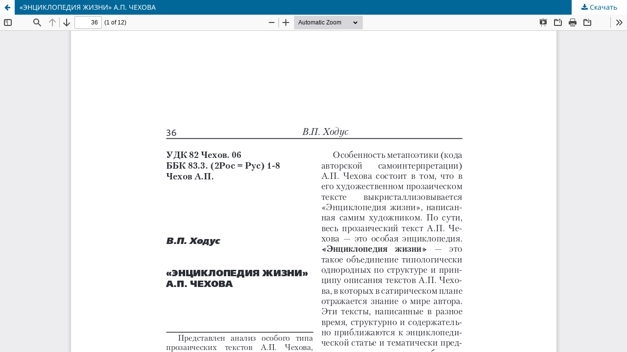

--- FILE ---
content_type: text/html; charset=utf-8
request_url: https://philol-journal.sfedu.ru/index.php/sfuphilol/article/view/325/308
body_size: 1167
content:
<!DOCTYPE html>
<html lang="ru-RU" xml:lang="ru-RU">
<head>
	<meta http-equiv="Content-Type" content="text/html; charset=utf-8" />
	<meta name="viewport" content="width=device-width, initial-scale=1.0">
	<title>Просмотр ««ЭНЦИКЛОПЕДИЯ ЖИЗНИ» А.П. ЧЕХОВА»</title>

	
<meta name="generator" content="Open Journal Systems 3.3.0.9">
<link rel="alternate" type="application/atom+xml" href="https://philol-journal.sfedu.ru/index.php/sfuphilol/gateway/plugin/AnnouncementFeedGatewayPlugin/atom">
<link rel="alternate" type="application/rdf+xml" href="https://philol-journal.sfedu.ru/index.php/sfuphilol/gateway/plugin/AnnouncementFeedGatewayPlugin/rss">
<link rel="alternate" type="application/rss+xml" href="https://philol-journal.sfedu.ru/index.php/sfuphilol/gateway/plugin/AnnouncementFeedGatewayPlugin/rss2">
	<link rel="stylesheet" href="https://philol-journal.sfedu.ru/index.php/sfuphilol/$$$call$$$/page/page/css?name=stylesheet" type="text/css" /><link rel="stylesheet" href="https://philol-journal.sfedu.ru/index.php/sfuphilol/$$$call$$$/page/page/css?name=font" type="text/css" /><link rel="stylesheet" href="https://philol-journal.sfedu.ru/lib/pkp/styles/fontawesome/fontawesome.css?v=3.3.0.9" type="text/css" /><link rel="stylesheet" href="https://philol-journal.sfedu.ru/plugins/generic/orcidProfile/css/orcidProfile.css?v=3.3.0.9" type="text/css" />
	<script src="https://philol-journal.sfedu.ru/lib/pkp/lib/vendor/components/jquery/jquery.min.js?v=3.3.0.9" type="text/javascript"></script><script src="https://philol-journal.sfedu.ru/lib/pkp/lib/vendor/components/jqueryui/jquery-ui.min.js?v=3.3.0.9" type="text/javascript"></script><script src="https://philol-journal.sfedu.ru/plugins/themes/default/js/lib/popper/popper.js?v=3.3.0.9" type="text/javascript"></script><script src="https://philol-journal.sfedu.ru/plugins/themes/default/js/lib/bootstrap/util.js?v=3.3.0.9" type="text/javascript"></script><script src="https://philol-journal.sfedu.ru/plugins/themes/default/js/lib/bootstrap/dropdown.js?v=3.3.0.9" type="text/javascript"></script><script src="https://philol-journal.sfedu.ru/plugins/themes/default/js/main.js?v=3.3.0.9" type="text/javascript"></script>
</head>
<body class="pkp_page_article pkp_op_view">

		<header class="header_view">

		<a href="https://philol-journal.sfedu.ru/index.php/sfuphilol/article/view/325" class="return">
			<span class="pkp_screen_reader">
									Вернуться к Подробностям о статье
							</span>
		</a>

		<a href="https://philol-journal.sfedu.ru/index.php/sfuphilol/article/view/325" class="title">
			«ЭНЦИКЛОПЕДИЯ ЖИЗНИ» А.П. ЧЕХОВА
		</a>

		<a href="https://philol-journal.sfedu.ru/index.php/sfuphilol/article/download/325/308/651" class="download" download>
			<span class="label">
				Скачать
			</span>
			<span class="pkp_screen_reader">
				Скачать PDF
			</span>
		</a>

	</header>

	<script type="text/javascript">
		// Creating iframe's src in JS instead of Smarty so that EZProxy-using sites can find our domain in $pdfUrl and do their rewrites on it.
		$(document).ready(function() {
			var urlBase = "https://philol-journal.sfedu.ru/plugins/generic/pdfJsViewer/pdf.js/web/viewer.html?file=";
			var pdfUrl = "https:\/\/philol-journal.sfedu.ru\/index.php\/sfuphilol\/article\/download\/325\/308\/651";
			$("#pdfCanvasContainer > iframe").attr("src", urlBase + encodeURIComponent(pdfUrl));
		});
	</script>

	<div id="pdfCanvasContainer" class="galley_view">
				<iframe src="" width="100%" height="100%" style="min-height: 500px;" title="PDF (представление ««ЭНЦИКЛОПЕДИЯ ЖИЗНИ» А.П. ЧЕХОВА»)" allowfullscreen webkitallowfullscreen></iframe>
	</div>
	
</body>
</html>
